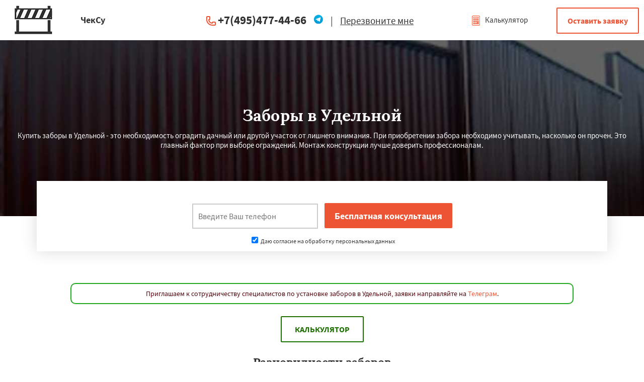

--- FILE ---
content_type: text/html; charset=UTF-8
request_url: http://cheksu.ru/udelnaya/zabory
body_size: 10528
content:
<!DOCTYPE html>
<html class="desktop landscape">
   <head><link rel="shortcut icon" href="/favicon.ico" type="image/x-icon" />


                  	  	                          		 <meta name="viewport" content="width=device-width, initial-scale=1, maximum-scale=1">
    <meta charset="utf-8">
    <meta http-equiv="x-ua-compatible" content="ie=edge">
            <title>Установка заборов в Удельной дешево, цены бетонные и металлические заборы снижены  | ЧекСу</title>
      		
      <meta name="description" content="Изготовление и установка всех типов заборов со скидкой до 20% в Удельной из бетона, дерева, камня, профнастила, металла под ключ - Узнать цены и заказать в ЧекСу." />
	  	<link rel="stylesheet" href="/css/style.css">
	
	<script src="http://ajax.googleapis.com/ajax/libs/jquery/1.11.0/jquery.min.js"></script>
    
	<link type="text/css" href="/css/index.css" rel="stylesheet" media="screen" />
	
<script type="text/javascript" src="/js/jquery.min.js"></script>
<script type="text/javascript" src="/js/script.js"></script>
<script type="text/javascript" src="/js/blk.js"></script>
<script type="text/javascript" src="/js/main.js"></script>
	
	<script src="http://ajax.googleapis.com/ajax/libs/jquery/1.11.0/jquery.min.js"></script>
    
	
   </head>
   <body>
<div class="top">

    <div id="openModal3" class="modal">
      <div class="modal-dialog" style="    max-width: 700px;
    width: 95%;">
        <div class="modal-content">
		<div class="modal-header" style="display:flex;padding:10px;font-size: 25px;">
 
            <div style="width:67%;"><center><span class="modal-title" style="text-align:center;">Работаем по регионам</span></center></div>
            <div style="width:33%;"><a href="#close" title="Close" class="close">×</a></div>
          </div>
 <div class="kiopikon">
   	                              <div class="wrap pb60 mobipd">

         <div class="kiopda">
         <a href="/fosforitnyj/zabory">
<span style="color:#000;">Фосфоритный</span></a>&nbsp;&nbsp;&nbsp;
<a href="/fryanovo/zabory">
<span style="color:#000;">Фряново</span></a>&nbsp;&nbsp;&nbsp;
<a href="/horlovo/zabory">
<span style="color:#000;">Хорлово</span></a>&nbsp;&nbsp;&nbsp;
<a href="/cherkizovo/zabory">
<span style="color:#000;">Черкизово</span></a>&nbsp;&nbsp;&nbsp;
<a href="/cherusti/zabory">
<span style="color:#000;">Черусти</span></a>&nbsp;&nbsp;&nbsp;
<a href="/shahovskaya/zabory">
<span style="color:#000;">Шаховская</span></a>&nbsp;&nbsp;&nbsp;
         </div>
      </div>
      	  </div>
        </div>
      </div>
    </div>
	<div class="wrap">
		<div class="block logo">
			<a href="#openModal3"><img src="/img/logo-5.png" alt="cheksu.ru в Удельной" title="cheksu.ru в Удельной"></a>
		</div>
		<div class="block search" style="background:none;">
			<span>ЧекСу</span>
			<a href="#" style="float:left;"><img src="/img/tg.png" width="25px" class="viber2" style="margin-right:5px;"  /></a>
		</div>
		<div class="block recallme">
			<b><a href="tel:+7(495)477-44-66">+7(495)477-44-66</a><a href="#" style="margin-left:14px;"><img src="/img/tg.png" width="20px" class="viber"  /></a> </b>

			<nobr><span>|</span> <a href="#openModal3">Перезвоните мне</a></nobr>
		</div>
		<div class="block langswitch">
			<a class="polog" href="#openModal3"><img src="/img/logo-5.png" alt="cheksu.ru в Удельной" title="cheksu.ru в Удельной"></a>
			<a href="#openModal" id="llloo"><img src="/design/kalk.png"> Калькулятор</a>
			<a href="#openModal" id="llloo2"><img src="/design/kalk.png"></a>
		</div>
		<div class="block zakaz">
			<a href="#openModal" class="btn">Оставить заявку</a>
		</div>

	</div>
	<div class="popmenu" style="display: none;">
		<div class="wrap">
			<div class="wraplist">
				<div class="blk contactdata">
					<div class="p50">
						<b><a href="tel:+7(495)477-44-66">+7(495)477-44-66</a></b>
					</div>
		
						
					<div class="clear"></div>
				</div>

				<div class="clear"></div>
			</div>
		</div>
	</div>
</div>
	        
      <!-- Блочка -->
<div id="polufon"></div>
      <div class="formbg" style="background: rgba(0, 0, 0, 0) url(/img/zabory/fon.jpg) no-repeat scroll center center;">
         <div class="wrap center">
            <h1>Заборы в Удельной</h1>
           	  Купить заборы в Удельной - это необходимость оградить дачный или другой участок от лишнего внимания. При приобретении забора необходимо учитывать, насколько он прочен. Это главный фактор при выборе ограждений. Монтаж конструкции лучше доверить профессионалам.            </div>
         </div>
      <div class="feats">
         <div class="wrap wrapform">
            <div class="form">
               <center><input class="phone" name="phone" id="fastFeedbackText_feedbackBlockFile2" placeholder="Введите Ваш телефон" required="" value="" style="color: red;height: 50px;border: 2px solid #ccc;width: 250px;" type="text">
                  <input class="button" value="Бесплатная консультация" name="submit_button" type="submit" id="submit_button" onclick="sendFastFeedback('_feedbackBlockFile2', '/thanks')"><br><div class="vvl"><label><input type="checkbox" checked> Даю согласие на обработку персональных данных</label></div>               </center>
               <script>
                  document.querySelector("#fastFeedbackText_feedbackBlockFile2").addEventListener("keyup", event => {
                    if (event.key !== "Enter") return;
                    sendFastFeedback('_feedbackBlockFile2', '/thanks');
                    event.preventDefault();
                  });
               </script>
               <div class="clear"></div>
            </div>
         </div>


      </div>

      <br>
 <p style="font-size:14px;color: #54030a;padding:10px;border: 2px solid #21a91f;text-align:center;border-radius:10px;max-width:1000px;margin:0 auto;">Приглашаем к сотрудничеству специалистов по установке заборов в Удельной, заявки направляйте на <a href="#">Телеграм</a>.</p>      <div class="wrap pb60 mobipd">
<center><a id="blink" href="#openModal">Калькулятор</a></center>
		 
		 <div style="clear:both;"></div>
		 		 <h2>Разновидности заборов</h2>

				 
		 <div style="clear:both;"></div>
		          <div class="kiopda">
         
            
         
            	
         
            	
	

	
	
		
                <div class="col-lg-4 col-md-4 col-sm-4 col-xs-12">
                    <div class="info-box info-box-with-icon border-card">
                        <div class="info-box-icon-container">
                            <div class="info-box-icon">
<img src="/img/temp/udelnaya-betonnye-zabory.jpg" alt="Бетонные заборы" title="Бетонные заборы" />
                            </div>
                        </div>
                        <div class="info-box-content info-box-content-cta">
                            <h3>Бетонные заборы</h3>
                            <p class="margin-0 hyphens-text">
                                Современные технологии и дизайнерские разработки в Удельной позволяют бетонному забору не только выполнять защитную функцию, но и являться декоративным элементом участка. Он востребован во многих сферах.
                            </p>
                        </div>
                        <div class="info-box-ref">
                            <a href="#openModal" class="btn-white-light">Заказать</a>
                        </div>
                    </div>
                </div>                <div class="col-lg-4 col-md-4 col-sm-4 col-xs-12">
                    <div class="info-box info-box-with-icon border-card">
                        <div class="info-box-icon-container">
                            <div class="info-box-icon">
<img src="/img/temp/udelnaya-zabory-iz-metalloprofilya.jpg" alt="Заборы из металлопрофиля" title="Заборы из металлопрофиля" />
                            </div>
                        </div>
                        <div class="info-box-content info-box-content-cta">
                            <h3>Заборы из металлопрофиля</h3>
                            <p class="margin-0 hyphens-text">
                                На замену в Удельной оградам из кирпича, металла и профлиста приходит еврозабор. Такие заборы стали популярными, потому что они имеют эстетичный вид, к тому же еврозаборы экономичные. Это заборы из железобетона с декоративным оформлением.
                            </p>
                        </div>
                        <div class="info-box-ref">
                            <a href="#openModal" class="btn-white-light">Заказать</a>
                        </div>
                    </div>
                </div>                <div class="col-lg-4 col-md-4 col-sm-4 col-xs-12">
                    <div class="info-box info-box-with-icon border-card">
                        <div class="info-box-icon-container">
                            <div class="info-box-icon">
<img src="/img/temp/udelnaya-zabory-zhalyuzi-metallicheskie.jpg" alt="Заборы жалюзи металлические" title="Заборы жалюзи металлические" />
                            </div>
                        </div>
                        <div class="info-box-content info-box-content-cta">
                            <h3>Заборы жалюзи металлические</h3>
                            <p class="margin-0 hyphens-text">
                                Даже без вмешательства человека заборы-жалюзи от cheksu.ru в Удельной сохраняют свой цвет и технические характеристики на протяжении многих лет. Такую особенность ограждению обеспечивает высокопрочный долговечный металл.
                            </p>
                        </div>
                        <div class="info-box-ref">
                            <a href="#openModal" class="btn-white-light">Заказать</a>
                        </div>
                    </div>
                </div>         </div>
		 <div style="clear:both;"></div>
		 
		          <div class="kiopda">
         
            
         
            	
         
            	
	

	
	
		
                <div class="col-lg-4 col-md-4 col-sm-4 col-xs-12">
                    <div class="info-box info-box-with-icon border-card">
                        <div class="info-box-icon-container">
                            <div class="info-box-icon">
<img src="/img/temp/udelnaya-derevyannye-zabory.jpg" alt="Деревянные заборы" title="Деревянные заборы" />
                            </div>
                        </div>
                        <div class="info-box-content info-box-content-cta">
                            <h3>Деревянные заборы</h3>
                            <p class="margin-0 hyphens-text">
                                Главные преимущества деревянного забора — эстетичность и экологичность. Древесина всегда была популярна в загородном строительстве. Из нее изготавливают различные объекты, конструкции, отличающиеся от других своей красотой.
                            </p>
                        </div>
                        <div class="info-box-ref">
                            <a href="#openModal" class="btn-white-light">Заказать</a>
                        </div>
                    </div>
                </div>                <div class="col-lg-4 col-md-4 col-sm-4 col-xs-12">
                    <div class="info-box info-box-with-icon border-card">
                        <div class="info-box-icon-container">
                            <div class="info-box-icon">
<img src="/img/temp/udelnaya-zabor-iz-setki-rabicy.jpg" alt="Забор из сетки рабицы" title="Забор из сетки рабицы" />
                            </div>
                        </div>
                        <div class="info-box-content info-box-content-cta">
                            <h3>Забор из сетки рабицы</h3>
                            <p class="margin-0 hyphens-text">
                                Монтаж забора из сетки рабицы – это выгодно и практично. Если вы когда-либо задумывались о том, чтобы красиво и безопасно обустроить свой загородный дом, то вам обязательно нужно заказать индивидуальное исполнение. 
                            </p>
                        </div>
                        <div class="info-box-ref">
                            <a href="#openModal" class="btn-white-light">Заказать</a>
                        </div>
                    </div>
                </div>                <div class="col-lg-4 col-md-4 col-sm-4 col-xs-12">
                    <div class="info-box info-box-with-icon border-card">
                        <div class="info-box-icon-container">
                            <div class="info-box-icon">
<img src="/img/temp/udelnaya-zabory-iz-kirpicha.jpg" alt="Заборы из кирпича" title="Заборы из кирпича" />
                            </div>
                        </div>
                        <div class="info-box-content info-box-content-cta">
                            <h3>Заборы из кирпича</h3>
                            <p class="margin-0 hyphens-text">
                                Камень отлично сочетается с другими материалами, он способен облагородить их. К примеру, забор из профлиста с кирпичными столбами выглядит куда интереснее простого ограждения из профнастила.
                            </p>
                        </div>
                        <div class="info-box-ref">
                            <a href="#openModal" class="btn-white-light">Заказать</a>
                        </div>
                    </div>
                </div>         </div>
		 <div style="clear:both;"></div>
		 
		 <h2>Железобетонные заборы</h2>
		 
     
				  
		          <div class="kiopda">


   


   	


   
	
		
                <div class="col-lg-4 col-md-4 col-sm-4 col-xs-12">
                    <div class="info-box info-box-with-icon border-card">
                        <div class="info-box-icon-container">
                            <div class="info-box-icon" style="top:6px;">
<img src="/img/zabory/skala-bez-shva.jpg" alt="СКАЛА БЕЗ ШВА" title="СКАЛА БЕЗ ШВА" style="object-fit: cover;height:auto;width:100%;border-radius:0px;border:none;" />
                            </div>
                        </div>
                        <div class="info-box-content info-box-content-cta" style="min-height:auto;">
                            <h3>СКАЛА БЕЗ ШВА</h3>
                        </div>
<art style="display:flex;margin:0 auto;width: 235px;"><p style="padding-top: 10px;"><s><span style="font-weight: bold;font-size: 21px;">468</span><span style="font-weight: bold;font-size: 14px;position: relative;text-decoration:underline;">00 р.шт</span></s></p><p style="text-transform: uppercase;font-size: 20px;font-weight: bold;left: 7px;top: 5px;display: inline-block;height: 30px;padding: 0px 5px 0px 5px;background: #ffa010; color: #ffffff;border-radius: 4px;text-shadow: 1px 1px 3px #000000;box-shadow: 1px 1px 1px #999999;position: relative;"><span style="font-size: 15px;position: relative;top:5px;">от</span><span style="color:#fff">390.00</span> <span style="font-size:13px;position: relative;text-decoration: underline;top:2px;"> р.шт </span><a href="#act-cena" style="color:#fff;text-decoration:none;" title="цена актаульна при заказе от 100 метров">*</a></p></art>
                        <div class="info-box-ref">
                            <a href="#openModal" class="btn-white-light">Заказать</a>
                        </div>
                    </div>
                </div>                <div class="col-lg-4 col-md-4 col-sm-4 col-xs-12">
                    <div class="info-box info-box-with-icon border-card">
                        <div class="info-box-icon-container">
                            <div class="info-box-icon" style="top:6px;">
<img src="/img/zabory/2131313.jpg" alt="КАМЕНЬ 6 РЯДОВ ГЛУХОЙ" title="КАМЕНЬ 6 РЯДОВ ГЛУХОЙ" style="object-fit: cover;height:auto;width:100%;border-radius:0px;border:none;" />
                            </div>
                        </div>
                        <div class="info-box-content info-box-content-cta" style="min-height:auto;">
                            <h3>КАМЕНЬ 6 РЯДОВ ГЛУХОЙ</h3>
                        </div>
<art style="display:flex;margin:0 auto;width: 235px;"><p style="padding-top: 10px;"><s><span style="font-weight: bold;font-size: 21px;">468</span><span style="font-weight: bold;font-size: 14px;position: relative;text-decoration:underline;">00 р.шт</span></s></p><p style="text-transform: uppercase;font-size: 20px;font-weight: bold;left: 7px;top: 5px;display: inline-block;height: 30px;padding: 0px 5px 0px 5px;background: #ffa010; color: #ffffff;border-radius: 4px;text-shadow: 1px 1px 3px #000000;box-shadow: 1px 1px 1px #999999;position: relative;"><span style="font-size: 15px;position: relative;top:5px;">от</span><span style="color:#fff">390.00</span> <span style="font-size:13px;position: relative;text-decoration: underline;top:2px;"> р.шт </span><a href="#act-cena" style="color:#fff;text-decoration:none;" title="цена актаульна при заказе от 100 метров">*</a></p></art>
                        <div class="info-box-ref">
                            <a href="#openModal" class="btn-white-light">Заказать</a>
                        </div>
                    </div>
                </div>                <div class="col-lg-4 col-md-4 col-sm-4 col-xs-12">
                    <div class="info-box info-box-with-icon border-card">
                        <div class="info-box-icon-container">
                            <div class="info-box-icon" style="top:6px;">
<img src="/img/zabory/skala.jpg" alt="СКАЛА" title="СКАЛА" style="object-fit: cover;height:auto;width:100%;border-radius:0px;border:none;" />
                            </div>
                        </div>
                        <div class="info-box-content info-box-content-cta" style="min-height:auto;">
                            <h3>СКАЛА</h3>
                        </div>
<art style="display:flex;margin:0 auto;width: 235px;"><p style="padding-top: 10px;"><s><span style="font-weight: bold;font-size: 21px;">468</span><span style="font-weight: bold;font-size: 14px;position: relative;text-decoration:underline;">00 р.шт</span></s></p><p style="text-transform: uppercase;font-size: 20px;font-weight: bold;left: 7px;top: 5px;display: inline-block;height: 30px;padding: 0px 5px 0px 5px;background: #ffa010; color: #ffffff;border-radius: 4px;text-shadow: 1px 1px 3px #000000;box-shadow: 1px 1px 1px #999999;position: relative;"><span style="font-size: 15px;position: relative;top:5px;">от</span><span style="color:#fff">390.00</span> <span style="font-size:13px;position: relative;text-decoration: underline;top:2px;"> р.шт </span><a href="#act-cena" style="color:#fff;text-decoration:none;" title="цена актаульна при заказе от 100 метров">*</a></p></art>
                        <div class="info-box-ref">
                            <a href="#openModal" class="btn-white-light">Заказать</a>
                        </div>
                    </div>
                </div>         </div>
		 <div style="clear:both;"></div>
		 
		 
		 		          <div class="kiopda">


   


   	


   
	
		
                <div class="col-lg-4 col-md-4 col-sm-4 col-xs-12">
                    <div class="info-box info-box-with-icon border-card">
                        <div class="info-box-icon-container">
                            <div class="info-box-icon" style="top:6px;">
<img src="/img/zabory/shtaketnik-gluhoj.jpg" alt="ШТАКЕТНИК ГЛУХОЙ" title="ШТАКЕТНИК ГЛУХОЙ" style="object-fit: cover;height:auto;width:100%;border-radius:0px;border:none;" />
                            </div>
                        </div>
                        <div class="info-box-content info-box-content-cta" style="min-height:auto;">
                            <h3>ШТАКЕТНИК ГЛУХОЙ</h3>
                        </div>
<art style="display:flex;margin:0 auto;width: 235px;"><p style="padding-top: 10px;"><s><span style="font-weight: bold;font-size: 21px;">468</span><span style="font-weight: bold;font-size: 14px;position: relative;text-decoration:underline;">00 р.шт</span></s></p><p style="text-transform: uppercase;font-size: 20px;font-weight: bold;left: 7px;top: 5px;display: inline-block;height: 30px;padding: 0px 5px 0px 5px;background: #ffa010; color: #ffffff;border-radius: 4px;text-shadow: 1px 1px 3px #000000;box-shadow: 1px 1px 1px #999999;position: relative;"><span style="font-size: 15px;position: relative;top:5px;">от</span><span style="color:#fff">390.00</span> <span style="font-size:13px;position: relative;text-decoration: underline;top:2px;"> р.шт </span><a href="#act-cena" style="color:#fff;text-decoration:none;" title="цена актаульна при заказе от 100 метров">*</a></p></art>
                        <div class="info-box-ref">
                            <a href="#openModal" class="btn-white-light">Заказать</a>
                        </div>
                    </div>
                </div>                <div class="col-lg-4 col-md-4 col-sm-4 col-xs-12">
                    <div class="info-box info-box-with-icon border-card">
                        <div class="info-box-icon-container">
                            <div class="info-box-icon" style="top:6px;">
<img src="/img/zabory/bulyzhnik-kolotyj.jpg" alt="БУЛЫЖНИК КОЛОТЫЙ" title="БУЛЫЖНИК КОЛОТЫЙ" style="object-fit: cover;height:auto;width:100%;border-radius:0px;border:none;" />
                            </div>
                        </div>
                        <div class="info-box-content info-box-content-cta" style="min-height:auto;">
                            <h3>БУЛЫЖНИК КОЛОТЫЙ</h3>
                        </div>
<art style="display:flex;margin:0 auto;width: 235px;"><p style="padding-top: 10px;"><s><span style="font-weight: bold;font-size: 21px;">468</span><span style="font-weight: bold;font-size: 14px;position: relative;text-decoration:underline;">00 р.шт</span></s></p><p style="text-transform: uppercase;font-size: 20px;font-weight: bold;left: 7px;top: 5px;display: inline-block;height: 30px;padding: 0px 5px 0px 5px;background: #ffa010; color: #ffffff;border-radius: 4px;text-shadow: 1px 1px 3px #000000;box-shadow: 1px 1px 1px #999999;position: relative;"><span style="font-size: 15px;position: relative;top:5px;">от</span><span style="color:#fff">390.00</span> <span style="font-size:13px;position: relative;text-decoration: underline;top:2px;"> р.шт </span><a href="#act-cena" style="color:#fff;text-decoration:none;" title="цена актаульна при заказе от 100 метров">*</a></p></art>
                        <div class="info-box-ref">
                            <a href="#openModal" class="btn-white-light">Заказать</a>
                        </div>
                    </div>
                </div>                <div class="col-lg-4 col-md-4 col-sm-4 col-xs-12">
                    <div class="info-box info-box-with-icon border-card">
                        <div class="info-box-icon-container">
                            <div class="info-box-icon" style="top:6px;">
<img src="/img/zabory/stolb.jpg" alt="СТОЛБ" title="СТОЛБ" style="object-fit: cover;height:auto;width:100%;border-radius:0px;border:none;" />
                            </div>
                        </div>
                        <div class="info-box-content info-box-content-cta" style="min-height:auto;">
                            <h3>СТОЛБ</h3>
                        </div>
<art style="display:flex;margin:0 auto;width: 235px;"><p style="padding-top: 10px;"><s><span style="font-weight: bold;font-size: 21px;">588</span><span style="font-weight: bold;font-size: 14px;position: relative;text-decoration:underline;">00 р.шт</span></s></p><p style="text-transform: uppercase;font-size: 20px;font-weight: bold;left: 7px;top: 5px;display: inline-block;height: 30px;padding: 0px 5px 0px 5px;background: #ffa010; color: #ffffff;border-radius: 4px;text-shadow: 1px 1px 3px #000000;box-shadow: 1px 1px 1px #999999;position: relative;"><span style="font-size: 15px;position: relative;top:5px;">от</span><span style="color:#fff">490.00</span> <span style="font-size:13px;position: relative;text-decoration: underline;top:2px;"> р.шт </span><a href="#act-cena" style="color:#fff;text-decoration:none;" title="цена актаульна при заказе от 100 метров">*</a></p></art>
                        <div class="info-box-ref">
                            <a href="#openModal" class="btn-white-light">Заказать</a>
                        </div>
                    </div>
                </div>         </div>
		 <div style="clear:both;"></div>
		 
		 		          <div class="kiopda">


   


   	


   
	
		
                <div class="col-lg-4 col-md-4 col-sm-4 col-xs-12">
                    <div class="info-box info-box-with-icon border-card">
                        <div class="info-box-icon-container">
                            <div class="info-box-icon" style="top:6px;">
<img src="/img/zabory/kamen-4-ryada-gluhoj.jpg" alt="КАМЕНЬ 4 РЯДА ГЛУХОЙ" title="КАМЕНЬ 4 РЯДА ГЛУХОЙ" style="object-fit: cover;height:auto;width:100%;border-radius:0px;border:none;" />
                            </div>
                        </div>
                        <div class="info-box-content info-box-content-cta" style="min-height:auto;">
                            <h3>КАМЕНЬ 4 РЯДА ГЛУХОЙ</h3>
                        </div>
<art style="display:flex;margin:0 auto;width: 235px;"><p style="padding-top: 10px;"><s><span style="font-weight: bold;font-size: 21px;">468</span><span style="font-weight: bold;font-size: 14px;position: relative;text-decoration:underline;">00 р.шт</span></s></p><p style="text-transform: uppercase;font-size: 20px;font-weight: bold;left: 7px;top: 5px;display: inline-block;height: 30px;padding: 0px 5px 0px 5px;background: #ffa010; color: #ffffff;border-radius: 4px;text-shadow: 1px 1px 3px #000000;box-shadow: 1px 1px 1px #999999;position: relative;"><span style="font-size: 15px;position: relative;top:5px;">от</span><span style="color:#fff">390.00</span> <span style="font-size:13px;position: relative;text-decoration: underline;top:2px;"> р.шт </span><a href="#act-cena" style="color:#fff;text-decoration:none;" title="цена актаульна при заказе от 100 метров">*</a></p></art>
                        <div class="info-box-ref">
                            <a href="#openModal" class="btn-white-light">Заказать</a>
                        </div>
                    </div>
                </div>                <div class="col-lg-4 col-md-4 col-sm-4 col-xs-12">
                    <div class="info-box info-box-with-icon border-card">
                        <div class="info-box-icon-container">
                            <div class="info-box-icon" style="top:6px;">
<img src="/img/zabory/skalistaya-gryada-gluhaya.jpg" alt="СКАЛИСТАЯ ГРЯДА ГЛУХАЯ" title="СКАЛИСТАЯ ГРЯДА ГЛУХАЯ" style="object-fit: cover;height:auto;width:100%;border-radius:0px;border:none;" />
                            </div>
                        </div>
                        <div class="info-box-content info-box-content-cta" style="min-height:auto;">
                            <h3>СКАЛИСТАЯ ГРЯДА ГЛУХАЯ</h3>
                        </div>
<art style="display:flex;margin:0 auto;width: 235px;"><p style="padding-top: 10px;"><s><span style="font-weight: bold;font-size: 21px;">468</span><span style="font-weight: bold;font-size: 14px;position: relative;text-decoration:underline;">00 р.шт</span></s></p><p style="text-transform: uppercase;font-size: 20px;font-weight: bold;left: 7px;top: 5px;display: inline-block;height: 30px;padding: 0px 5px 0px 5px;background: #ffa010; color: #ffffff;border-radius: 4px;text-shadow: 1px 1px 3px #000000;box-shadow: 1px 1px 1px #999999;position: relative;"><span style="font-size: 15px;position: relative;top:5px;">от</span><span style="color:#fff">390.00</span> <span style="font-size:13px;position: relative;text-decoration: underline;top:2px;"> р.шт </span><a href="#act-cena" style="color:#fff;text-decoration:none;" title="цена актаульна при заказе от 100 метров">*</a></p></art>
                        <div class="info-box-ref">
                            <a href="#openModal" class="btn-white-light">Заказать</a>
                        </div>
                    </div>
                </div>                <div class="col-lg-4 col-md-4 col-sm-4 col-xs-12">
                    <div class="info-box info-box-with-icon border-card">
                        <div class="info-box-icon-container">
                            <div class="info-box-icon" style="top:6px;">
<img src="/img/zabory/peschannik-melkij.jpg" alt="ПЕСЧАННИК МЕЛКИЙ" title="ПЕСЧАННИК МЕЛКИЙ" style="object-fit: cover;height:auto;width:100%;border-radius:0px;border:none;" />
                            </div>
                        </div>
                        <div class="info-box-content info-box-content-cta" style="min-height:auto;">
                            <h3>ПЕСЧАННИК МЕЛКИЙ</h3>
                        </div>
<art style="display:flex;margin:0 auto;width: 235px;"><p style="padding-top: 10px;"><s><span style="font-weight: bold;font-size: 21px;">468</span><span style="font-weight: bold;font-size: 14px;position: relative;text-decoration:underline;">00 р.шт</span></s></p><p style="text-transform: uppercase;font-size: 20px;font-weight: bold;left: 7px;top: 5px;display: inline-block;height: 30px;padding: 0px 5px 0px 5px;background: #ffa010; color: #ffffff;border-radius: 4px;text-shadow: 1px 1px 3px #000000;box-shadow: 1px 1px 1px #999999;position: relative;"><span style="font-size: 15px;position: relative;top:5px;">от</span><span style="color:#fff">390.00</span> <span style="font-size:13px;position: relative;text-decoration: underline;top:2px;"> р.шт </span><a href="#act-cena" style="color:#fff;text-decoration:none;" title="цена актаульна при заказе от 100 метров">*</a></p></art>
                        <div class="info-box-ref">
                            <a href="#openModal" class="btn-white-light">Заказать</a>
                        </div>
                    </div>
                </div>         </div>
		 
		 
		 <div style="clear:both;"></div>
		 <h2>Панель - верхняя</h2>
		 		          <div class="kiopda">


   


   	


   
	
		
                <div class="col-lg-4 col-md-4 col-sm-4 col-xs-12">
                    <div class="info-box info-box-with-icon border-card">
                        <div class="info-box-icon-container">
                            <div class="info-box-icon" style="top:6px;">
<img src="/img/zabory/kamen-4-ryada-seredina.jpg" alt="КАМЕНЬ 4 РЯДА СЕРЕДИНА" title="КАМЕНЬ 4 РЯДА СЕРЕДИНА" style="object-fit: cover;height:auto;width:100%;border-radius:0px;border:none;" />
                            </div>
                        </div>
                        <div class="info-box-content info-box-content-cta" style="min-height:auto;">
                            <h3>КАМЕНЬ 4 РЯДА СЕРЕДИНА</h3>
                        </div>
<art style="display:flex;margin:0 auto;width: 235px;"><p style="padding-top: 10px;"><s><span style="font-weight: bold;font-size: 21px;">468</span><span style="font-weight: bold;font-size: 14px;position: relative;text-decoration:underline;">00 р.шт</span></s></p><p style="text-transform: uppercase;font-size: 20px;font-weight: bold;left: 7px;top: 5px;display: inline-block;height: 30px;padding: 0px 5px 0px 5px;background: #ffa010; color: #ffffff;border-radius: 4px;text-shadow: 1px 1px 3px #000000;box-shadow: 1px 1px 1px #999999;position: relative;"><span style="font-size: 15px;position: relative;top:5px;">от</span><span style="color:#fff">390.00</span> <span style="font-size:13px;position: relative;text-decoration: underline;top:2px;"> р.шт </span><a href="#act-cena" style="color:#fff;text-decoration:none;" title="цена актаульна при заказе от 100 метров">*</a></p></art>
                        <div class="info-box-ref">
                            <a href="#openModal" class="btn-white-light">Заказать</a>
                        </div>
                    </div>
                </div>                <div class="col-lg-4 col-md-4 col-sm-4 col-xs-12">
                    <div class="info-box info-box-with-icon border-card">
                        <div class="info-box-icon-container">
                            <div class="info-box-icon" style="top:6px;">
<img src="/img/zabory/panel-verhnyaya-skala-bulyzhnik.jpg" alt="ПАНЕЛЬ ВЕРХНЯЯ «СКАЛА-БУЛЫЖНИК»" title="ПАНЕЛЬ ВЕРХНЯЯ «СКАЛА-БУЛЫЖНИК»" style="object-fit: cover;height:auto;width:100%;border-radius:0px;border:none;" />
                            </div>
                        </div>
                        <div class="info-box-content info-box-content-cta" style="min-height:auto;">
                            <h3>ПАНЕЛЬ ВЕРХНЯЯ «СКАЛА-БУЛЫЖНИК»</h3>
                        </div>
<art style="display:flex;margin:0 auto;width: 235px;"><p style="padding-top: 10px;"><s><span style="font-weight: bold;font-size: 21px;">468</span><span style="font-weight: bold;font-size: 14px;position: relative;text-decoration:underline;">00 р.шт</span></s></p><p style="text-transform: uppercase;font-size: 20px;font-weight: bold;left: 7px;top: 5px;display: inline-block;height: 30px;padding: 0px 5px 0px 5px;background: #ffa010; color: #ffffff;border-radius: 4px;text-shadow: 1px 1px 3px #000000;box-shadow: 1px 1px 1px #999999;position: relative;"><span style="font-size: 15px;position: relative;top:5px;">от</span><span style="color:#fff">390.00</span> <span style="font-size:13px;position: relative;text-decoration: underline;top:2px;"> р.шт </span><a href="#act-cena" style="color:#fff;text-decoration:none;" title="цена актаульна при заказе от 100 метров">*</a></p></art>
                        <div class="info-box-ref">
                            <a href="#openModal" class="btn-white-light">Заказать</a>
                        </div>
                    </div>
                </div>                <div class="col-lg-4 col-md-4 col-sm-4 col-xs-12">
                    <div class="info-box info-box-with-icon border-card">
                        <div class="info-box-icon-container">
                            <div class="info-box-icon" style="top:6px;">
<img src="/img/zabory/kamen-4-ryada-verh.jpg" alt="КАМЕНЬ 4 РЯДА ВЕРХ" title="КАМЕНЬ 4 РЯДА ВЕРХ" style="object-fit: cover;height:auto;width:100%;border-radius:0px;border:none;" />
                            </div>
                        </div>
                        <div class="info-box-content info-box-content-cta" style="min-height:auto;">
                            <h3>КАМЕНЬ 4 РЯДА ВЕРХ</h3>
                        </div>
<art style="display:flex;margin:0 auto;width: 235px;"><p style="padding-top: 10px;"><s><span style="font-weight: bold;font-size: 21px;">468</span><span style="font-weight: bold;font-size: 14px;position: relative;text-decoration:underline;">00 р.шт</span></s></p><p style="text-transform: uppercase;font-size: 20px;font-weight: bold;left: 7px;top: 5px;display: inline-block;height: 30px;padding: 0px 5px 0px 5px;background: #ffa010; color: #ffffff;border-radius: 4px;text-shadow: 1px 1px 3px #000000;box-shadow: 1px 1px 1px #999999;position: relative;"><span style="font-size: 15px;position: relative;top:5px;">от</span><span style="color:#fff">390.00</span> <span style="font-size:13px;position: relative;text-decoration: underline;top:2px;"> р.шт </span><a href="#act-cena" style="color:#fff;text-decoration:none;" title="цена актаульна при заказе от 100 метров">*</a></p></art>
                        <div class="info-box-ref">
                            <a href="#openModal" class="btn-white-light">Заказать</a>
                        </div>
                    </div>
                </div>         </div>
		 
		 <div style="clear:both;"></div>
		 
		 
		 		          <div class="kiopda">


   


   	


   
	
		
                <div class="col-lg-4 col-md-4 col-sm-4 col-xs-12">
                    <div class="info-box info-box-with-icon border-card">
                        <div class="info-box-icon-container">
                            <div class="info-box-icon" style="top:6px;">
<img src="/img/zabory/panel-verhnyaya-figurnaya-kirpichik.jpg" alt="ПАНЕЛЬ ВЕРХНЯЯ "ФИГУРНАЯ КИРПИЧИК"" title="ПАНЕЛЬ ВЕРХНЯЯ "ФИГУРНАЯ КИРПИЧИК"" style="object-fit: cover;height:auto;width:100%;border-radius:0px;border:none;" />
                            </div>
                        </div>
                        <div class="info-box-content info-box-content-cta" style="min-height:auto;">
                            <h3>ПАНЕЛЬ ВЕРХНЯЯ "ФИГУРНАЯ КИРПИЧИК"</h3>
                        </div>
<art style="display:flex;margin:0 auto;width: 235px;"><p style="padding-top: 10px;"><s><span style="font-weight: bold;font-size: 21px;">468</span><span style="font-weight: bold;font-size: 14px;position: relative;text-decoration:underline;">00 р.шт</span></s></p><p style="text-transform: uppercase;font-size: 20px;font-weight: bold;left: 7px;top: 5px;display: inline-block;height: 30px;padding: 0px 5px 0px 5px;background: #ffa010; color: #ffffff;border-radius: 4px;text-shadow: 1px 1px 3px #000000;box-shadow: 1px 1px 1px #999999;position: relative;"><span style="font-size: 15px;position: relative;top:5px;">от</span><span style="color:#fff">390.00</span> <span style="font-size:13px;position: relative;text-decoration: underline;top:2px;"> р.шт </span><a href="#act-cena" style="color:#fff;text-decoration:none;" title="цена актаульна при заказе от 100 метров">*</a></p></art>
                        <div class="info-box-ref">
                            <a href="#openModal" class="btn-white-light">Заказать</a>
                        </div>
                    </div>
                </div>                <div class="col-lg-4 col-md-4 col-sm-4 col-xs-12">
                    <div class="info-box info-box-with-icon border-card">
                        <div class="info-box-icon-container">
                            <div class="info-box-icon" style="top:6px;">
<img src="/img/zabory/panel-verhnyaya-universalnaya.jpg" alt="ПАНЕЛЬ ВЕРХНЯЯ «УНИВЕРСАЛЬНАЯ»" title="ПАНЕЛЬ ВЕРХНЯЯ «УНИВЕРСАЛЬНАЯ»" style="object-fit: cover;height:auto;width:100%;border-radius:0px;border:none;" />
                            </div>
                        </div>
                        <div class="info-box-content info-box-content-cta" style="min-height:auto;">
                            <h3>ПАНЕЛЬ ВЕРХНЯЯ «УНИВЕРСАЛЬНАЯ»</h3>
                        </div>
<art style="display:flex;margin:0 auto;width: 235px;"><p style="padding-top: 10px;"><s><span style="font-weight: bold;font-size: 21px;">468</span><span style="font-weight: bold;font-size: 14px;position: relative;text-decoration:underline;">00 р.шт</span></s></p><p style="text-transform: uppercase;font-size: 20px;font-weight: bold;left: 7px;top: 5px;display: inline-block;height: 30px;padding: 0px 5px 0px 5px;background: #ffa010; color: #ffffff;border-radius: 4px;text-shadow: 1px 1px 3px #000000;box-shadow: 1px 1px 1px #999999;position: relative;"><span style="font-size: 15px;position: relative;top:5px;">от</span><span style="color:#fff">390.00</span> <span style="font-size:13px;position: relative;text-decoration: underline;top:2px;"> р.шт </span><a href="#act-cena" style="color:#fff;text-decoration:none;" title="цена актаульна при заказе от 100 метров">*</a></p></art>
                        <div class="info-box-ref">
                            <a href="#openModal" class="btn-white-light">Заказать</a>
                        </div>
                    </div>
                </div>                <div class="col-lg-4 col-md-4 col-sm-4 col-xs-12">
                    <div class="info-box info-box-with-icon border-card">
                        <div class="info-box-icon-container">
                            <div class="info-box-icon" style="top:6px;">
<img src="/img/zabory/panel-verhnyaya-skala.jpg" alt="ПАНЕЛЬ ВЕРХНЯЯ «СКАЛА»" title="ПАНЕЛЬ ВЕРХНЯЯ «СКАЛА»" style="object-fit: cover;height:auto;width:100%;border-radius:0px;border:none;" />
                            </div>
                        </div>
                        <div class="info-box-content info-box-content-cta" style="min-height:auto;">
                            <h3>ПАНЕЛЬ ВЕРХНЯЯ «СКАЛА»</h3>
                        </div>
<art style="display:flex;margin:0 auto;width: 235px;"><p style="padding-top: 10px;"><s><span style="font-weight: bold;font-size: 21px;">468</span><span style="font-weight: bold;font-size: 14px;position: relative;text-decoration:underline;">00 р.шт</span></s></p><p style="text-transform: uppercase;font-size: 20px;font-weight: bold;left: 7px;top: 5px;display: inline-block;height: 30px;padding: 0px 5px 0px 5px;background: #ffa010; color: #ffffff;border-radius: 4px;text-shadow: 1px 1px 3px #000000;box-shadow: 1px 1px 1px #999999;position: relative;"><span style="font-size: 15px;position: relative;top:5px;">от</span><span style="color:#fff">390.00</span> <span style="font-size:13px;position: relative;text-decoration: underline;top:2px;"> р.шт </span><a href="#act-cena" style="color:#fff;text-decoration:none;" title="цена актаульна при заказе от 100 метров">*</a></p></art>
                        <div class="info-box-ref">
                            <a href="#openModal" class="btn-white-light">Заказать</a>
                        </div>
                    </div>
                </div>         </div>
		 
		 <div style="clear:both;"></div>
		 
		 
		 		          <div class="kiopda">


   


   	


   
	
		
                <div class="col-lg-4 col-md-4 col-sm-4 col-xs-12">
                    <div class="info-box info-box-with-icon border-card">
                        <div class="info-box-icon-container">
                            <div class="info-box-icon" style="top:6px;">
<img src="/img/zabory/panel-srednyaya-skala-ulybka.jpg" alt="ПАНЕЛЬ СРЕДНЯЯ «СКАЛА-УЛЫБКА»" title="ПАНЕЛЬ СРЕДНЯЯ «СКАЛА-УЛЫБКА»" style="object-fit: cover;height:auto;width:100%;border-radius:0px;border:none;" />
                            </div>
                        </div>
                        <div class="info-box-content info-box-content-cta" style="min-height:auto;">
                            <h3>ПАНЕЛЬ СРЕДНЯЯ «СКАЛА-УЛЫБКА»</h3>
                        </div>
<art style="display:flex;margin:0 auto;width: 235px;"><p style="padding-top: 10px;"><s><span style="font-weight: bold;font-size: 21px;">468</span><span style="font-weight: bold;font-size: 14px;position: relative;text-decoration:underline;">00 р.шт</span></s></p><p style="text-transform: uppercase;font-size: 20px;font-weight: bold;left: 7px;top: 5px;display: inline-block;height: 30px;padding: 0px 5px 0px 5px;background: #ffa010; color: #ffffff;border-radius: 4px;text-shadow: 1px 1px 3px #000000;box-shadow: 1px 1px 1px #999999;position: relative;"><span style="font-size: 15px;position: relative;top:5px;">от</span><span style="color:#fff">390.00</span> <span style="font-size:13px;position: relative;text-decoration: underline;top:2px;"> р.шт </span><a href="#act-cena" style="color:#fff;text-decoration:none;" title="цена актаульна при заказе от 100 метров">*</a></p></art>
                        <div class="info-box-ref">
                            <a href="#openModal" class="btn-white-light">Заказать</a>
                        </div>
                    </div>
                </div>                <div class="col-lg-4 col-md-4 col-sm-4 col-xs-12">
                    <div class="info-box info-box-with-icon border-card">
                        <div class="info-box-icon-container">
                            <div class="info-box-icon" style="top:6px;">
<img src="/img/zabory/panel-srednyaya-skala.jpg" alt="ПАНЕЛЬ СРЕДНЯЯ «СКАЛА»" title="ПАНЕЛЬ СРЕДНЯЯ «СКАЛА»" style="object-fit: cover;height:auto;width:100%;border-radius:0px;border:none;" />
                            </div>
                        </div>
                        <div class="info-box-content info-box-content-cta" style="min-height:auto;">
                            <h3>ПАНЕЛЬ СРЕДНЯЯ «СКАЛА»</h3>
                        </div>
<art style="display:flex;margin:0 auto;width: 235px;"><p style="padding-top: 10px;"><s><span style="font-weight: bold;font-size: 21px;">468</span><span style="font-weight: bold;font-size: 14px;position: relative;text-decoration:underline;">00 р.шт</span></s></p><p style="text-transform: uppercase;font-size: 20px;font-weight: bold;left: 7px;top: 5px;display: inline-block;height: 30px;padding: 0px 5px 0px 5px;background: #ffa010; color: #ffffff;border-radius: 4px;text-shadow: 1px 1px 3px #000000;box-shadow: 1px 1px 1px #999999;position: relative;"><span style="font-size: 15px;position: relative;top:5px;">от</span><span style="color:#fff">390.00</span> <span style="font-size:13px;position: relative;text-decoration: underline;top:2px;"> р.шт </span><a href="#act-cena" style="color:#fff;text-decoration:none;" title="цена актаульна при заказе от 100 метров">*</a></p></art>
                        <div class="info-box-ref">
                            <a href="#openModal" class="btn-white-light">Заказать</a>
                        </div>
                    </div>
                </div>                <div class="col-lg-4 col-md-4 col-sm-4 col-xs-12">
                    <div class="info-box info-box-with-icon border-card">
                        <div class="info-box-icon-container">
                            <div class="info-box-icon" style="top:6px;">
<img src="/img/zabory/verhnyaya-sekciya.jpg" alt="ВЕРХНЯЯ СЕКЦИЯ" title="ВЕРХНЯЯ СЕКЦИЯ" style="object-fit: cover;height:auto;width:100%;border-radius:0px;border:none;" />
                            </div>
                        </div>
                        <div class="info-box-content info-box-content-cta" style="min-height:auto;">
                            <h3>ВЕРХНЯЯ СЕКЦИЯ</h3>
                        </div>
<art style="display:flex;margin:0 auto;width: 235px;"><p style="padding-top: 10px;"><s><span style="font-weight: bold;font-size: 21px;">468</span><span style="font-weight: bold;font-size: 14px;position: relative;text-decoration:underline;">00 р.шт</span></s></p><p style="text-transform: uppercase;font-size: 20px;font-weight: bold;left: 7px;top: 5px;display: inline-block;height: 30px;padding: 0px 5px 0px 5px;background: #ffa010; color: #ffffff;border-radius: 4px;text-shadow: 1px 1px 3px #000000;box-shadow: 1px 1px 1px #999999;position: relative;"><span style="font-size: 15px;position: relative;top:5px;">от</span><span style="color:#fff">390.00</span> <span style="font-size:13px;position: relative;text-decoration: underline;top:2px;"> р.шт </span><a href="#act-cena" style="color:#fff;text-decoration:none;" title="цена актаульна при заказе от 100 метров">*</a></p></art>
                        <div class="info-box-ref">
                            <a href="#openModal" class="btn-white-light">Заказать</a>
                        </div>
                    </div>
                </div>         </div>
		 
		 
		 <div style="clear:both;"></div>
		 
		 		          <div class="kiopda">


   


   	


   
	
		
                <div class="col-lg-4 col-md-4 col-sm-4 col-xs-12">
                    <div class="info-box info-box-with-icon border-card">
                        <div class="info-box-icon-container">
                            <div class="info-box-icon" style="top:6px;">
<img src="/img/zabory/panel-verhnyaya-bulyzhnik.jpg" alt="ПАНЕЛЬ ВЕРХНЯЯ «БУЛЫЖНИК»" title="ПАНЕЛЬ ВЕРХНЯЯ «БУЛЫЖНИК»" style="object-fit: cover;height:auto;width:100%;border-radius:0px;border:none;" />
                            </div>
                        </div>
                        <div class="info-box-content info-box-content-cta" style="min-height:auto;">
                            <h3>ПАНЕЛЬ ВЕРХНЯЯ «БУЛЫЖНИК»</h3>
                        </div>
<art style="display:flex;margin:0 auto;width: 235px;"><p style="padding-top: 10px;"><s><span style="font-weight: bold;font-size: 21px;">468</span><span style="font-weight: bold;font-size: 14px;position: relative;text-decoration:underline;">00 р.шт</span></s></p><p style="text-transform: uppercase;font-size: 20px;font-weight: bold;left: 7px;top: 5px;display: inline-block;height: 30px;padding: 0px 5px 0px 5px;background: #ffa010; color: #ffffff;border-radius: 4px;text-shadow: 1px 1px 3px #000000;box-shadow: 1px 1px 1px #999999;position: relative;"><span style="font-size: 15px;position: relative;top:5px;">от</span><span style="color:#fff">390.00</span> <span style="font-size:13px;position: relative;text-decoration: underline;top:2px;"> р.шт </span><a href="#act-cena" style="color:#fff;text-decoration:none;" title="цена актаульна при заказе от 100 метров">*</a></p></art>
                        <div class="info-box-ref">
                            <a href="#openModal" class="btn-white-light">Заказать</a>
                        </div>
                    </div>
                </div>                <div class="col-lg-4 col-md-4 col-sm-4 col-xs-12">
                    <div class="info-box info-box-with-icon border-card">
                        <div class="info-box-icon-container">
                            <div class="info-box-icon" style="top:6px;">
<img src="/img/zabory/verhnyaya-sekciya-bulyzhnik-kolotyj.jpg" alt="ВЕРХНЯЯ СЕКЦИЯ БУЛЫЖНИК КОЛОТЫЙ" title="ВЕРХНЯЯ СЕКЦИЯ БУЛЫЖНИК КОЛОТЫЙ" style="object-fit: cover;height:auto;width:100%;border-radius:0px;border:none;" />
                            </div>
                        </div>
                        <div class="info-box-content info-box-content-cta" style="min-height:auto;">
                            <h3>ВЕРХНЯЯ СЕКЦИЯ БУЛЫЖНИК КОЛОТЫЙ</h3>
                        </div>
<art style="display:flex;margin:0 auto;width: 235px;"><p style="padding-top: 10px;"><s><span style="font-weight: bold;font-size: 21px;">468</span><span style="font-weight: bold;font-size: 14px;position: relative;text-decoration:underline;">00 р.шт</span></s></p><p style="text-transform: uppercase;font-size: 20px;font-weight: bold;left: 7px;top: 5px;display: inline-block;height: 30px;padding: 0px 5px 0px 5px;background: #ffa010; color: #ffffff;border-radius: 4px;text-shadow: 1px 1px 3px #000000;box-shadow: 1px 1px 1px #999999;position: relative;"><span style="font-size: 15px;position: relative;top:5px;">от</span><span style="color:#fff">390.00</span> <span style="font-size:13px;position: relative;text-decoration: underline;top:2px;"> р.шт </span><a href="#act-cena" style="color:#fff;text-decoration:none;" title="цена актаульна при заказе от 100 метров">*</a></p></art>
                        <div class="info-box-ref">
                            <a href="#openModal" class="btn-white-light">Заказать</a>
                        </div>
                    </div>
                </div>                <div class="col-lg-4 col-md-4 col-sm-4 col-xs-12">
                    <div class="info-box info-box-with-icon border-card">
                        <div class="info-box-icon-container">
                            <div class="info-box-icon" style="top:6px;">
<img src="/img/zabory/shtaketnik-verh.jpg" alt="ШТАКЕТНИК ВЕРХ" title="ШТАКЕТНИК ВЕРХ" style="object-fit: cover;height:auto;width:100%;border-radius:0px;border:none;" />
                            </div>
                        </div>
                        <div class="info-box-content info-box-content-cta" style="min-height:auto;">
                            <h3>ШТАКЕТНИК ВЕРХ</h3>
                        </div>
<art style="display:flex;margin:0 auto;width: 235px;"><p style="padding-top: 10px;"><s><span style="font-weight: bold;font-size: 21px;">468</span><span style="font-weight: bold;font-size: 14px;position: relative;text-decoration:underline;">00 р.шт</span></s></p><p style="text-transform: uppercase;font-size: 20px;font-weight: bold;left: 7px;top: 5px;display: inline-block;height: 30px;padding: 0px 5px 0px 5px;background: #ffa010; color: #ffffff;border-radius: 4px;text-shadow: 1px 1px 3px #000000;box-shadow: 1px 1px 1px #999999;position: relative;"><span style="font-size: 15px;position: relative;top:5px;">от</span><span style="color:#fff">390.00</span> <span style="font-size:13px;position: relative;text-decoration: underline;top:2px;"> р.шт </span><a href="#act-cena" style="color:#fff;text-decoration:none;" title="цена актаульна при заказе от 100 метров">*</a></p></art>
                        <div class="info-box-ref">
                            <a href="#openModal" class="btn-white-light">Заказать</a>
                        </div>
                    </div>
                </div>         </div>
		 
		 
		 <div style="clear:both;"></div>
		 <h2>Еврозаборы</h2>
		     <p>Еврозабор – это модульное железобетонное ограждение, монтаж которого производится без применения спецтехники. Еврозабор – это сборная конструкция из плит и столбов. Часто устанавливается как ограждение на дачном участке.</p>
		          <div class="kiopda222">
         
            
         
            	

	

	
		
                <div class="col-lg-4 col-md-4 col-sm-4 col-xs-12">
                    <div class="info-box info-box-with-icon border-card">
                        <div class="info-box-icon-container">
                            <div class="info-box-icon">
<img src="/img/temp/udelnaya-kovannye-zabory.jpg" alt="Кованные заборы" title="Кованные заборы" />
                            </div>
                        </div>
                        <div class="info-box-content info-box-content-cta">
                            <h3>Кованные заборы</h3>
                            <p class="margin-0 hyphens-text">
                                Кованые заборы от нашей компании придают любому зданию оригинальный и эстетичный вид, защищают от внешних посягательств и подчёркивают статус владельца. Различают сваренные конструкции и кованые ограды.  
                            </p>
                        </div>
                        <div class="info-box-ref">
                            <a href="#openModal" class="btn-white-light">Заказать</a>
                        </div>
                    </div>
                </div>                <div class="col-lg-4 col-md-4 col-sm-4 col-xs-12">
                    <div class="info-box info-box-with-icon border-card">
                        <div class="info-box-icon-container">
                            <div class="info-box-icon">
<img src="/img/temp/udelnaya-profnastil-s8.jpg" alt="Профнастил С8" title="Профнастил С8" />
                            </div>
                        </div>
                        <div class="info-box-content info-box-content-cta">
                            <h3>Профнастил С8</h3>
                            <p class="margin-0 hyphens-text">
                                На стоимость забора из профнастила влияют его тип, длина и высота, количество калиток и ворот. Размеры забора могут отличаться: они зависят от ландшафта, геометрии ограждения, расположения ворот, калиток и прочих условий.
                            </p>
                        </div>
                        <div class="info-box-ref">
                            <a href="#openModal" class="btn-white-light">Заказать</a>
                        </div>
                    </div>
                </div>         </div>


		 
		 <div style="clear:both;"></div>
<h2>Другие изделия</h2>
		  <div class="kiopda">
		  
		  	  
	           
      
                <div class="col-lg-4 col-md-4 col-sm-4 col-xs-12">
                    <div class="info-box info-box-with-icon border-card">
                        <div class="info-box-icon-container">
                            <div class="info-box-icon">
<img src="/img/osteklenie-kottedzhey/icon-2.jpg" alt="Остекление коттеджей" title="Остекление коттеджей" />
                            </div>
                        </div>
                        <div class="info-box-content info-box-content-cta">
                            <h3>Остекление коттеджей</h3>
                            <p class="margin-0 hyphens-text">
                                Мы реализуем свои профессионально осуществляем <a href='http://cheksu.ru/udelnaya/osteklenie-kottedzhey' title='остекление загородных домов' target='_blank'>недорогое остекление коттеджа в Удельной</a>  — установка: крыш, фасадов, окон, перегородок, дверей из алюминия, потолков, веранд, ограждений, а также ремонт и сервис теплых светопрозрачных фасадов.                            </p>
                        </div>
                        <div class="info-box-ref">
                            <a href="#openModal" class="btn-white-light">Заказать</a>
                        </div>
                    </div>
                </div>	        
	  	  	  
	     
      

                <div class="col-lg-4 col-md-4 col-sm-4 col-xs-12">
                    <div class="info-box info-box-with-icon border-card">
                        <div class="info-box-icon-container">
                            <div class="info-box-icon">
<img src="/img/vorota/sekcionnye-vorota.jpg" alt="Ворота" title="Ворота" />
                            </div>
                        </div>
                        <div class="info-box-content info-box-content-cta">
                            <h3>Ворота</h3>
                            <p class="margin-0 hyphens-text">
                                Выбор на <a href='http://cheksu.ru/udelnaya/vorota' title='подъемные ворота' target='_blank'>металлические ворота в Удельной</a> в настоящее время огромен, как для загородного дома, так и для гаражей. Наиболее популярные ворота, в пользу которых делается выбор особенно часто - автоматические.                            </p>
                        </div>
                        <div class="info-box-ref">
                            <a href="#openModal" class="btn-white-light">Заказать</a>
                        </div>
                    </div>
                </div>
	  
      
	  	  	  
	     
      

                <div class="col-lg-4 col-md-4 col-sm-4 col-xs-12">
                    <div class="info-box info-box-with-icon border-card">
                        <div class="info-box-icon-container">
                            <div class="info-box-icon">
<img src="/img/alyuminievye-dveri/icon-2.jpg" alt="Алюминиевые двери" title="Алюминиевые двери" />
                            </div>
                        </div>
                        <div class="info-box-content info-box-content-cta">
                            <h3>Алюминиевые двери</h3>
                            <p class="margin-0 hyphens-text">
                                Теплые <a href='http://cheksu.ru/udelnaya/alyuminievye-dveri' title='алюминиевые дверные системы' target='_blank'>дешевые алюминиевые двери в Удельной</a> изготавливаются  из профилей с теплоизоляционной вставкой из полиамида. В качестве заполнения служат стеклопакеты и сэндвич-панели.                            </p>
                        </div>
                        <div class="info-box-ref">
                            <a href="#openModal" class="btn-white-light">Заказать</a>
                        </div>
                    </div>
                </div>
		  
		  </div>


<div style="clear:both;"></div>
<h2>Цены на заборы в Удельной</h2>
         <div class="tablestart">
            <table class="ftable" cellspacing="0" cellpadding="0" border="1" align="center">
               <tbody>
                  <tr class="ftable-tr">
                     <td class="ftable-td">Название</td>
                     <td class="ftable-td">Цена</td>
                  </tr>
   
				  

                  <tr itemscope="" itemtype="http://schema.org/Product">
                     <td class="table-price"><span itemprop="name">Монолитно-кирпичный забор</span></td>
                     <td class="table-price2"> 
                        от 
                        <span itemprop="offers" itemscope="" itemtype="http://schema.org/Offer">
                           <meta itemprop="priceCurrency" content="BYN"><link itemprop="availability" href="https://schema.org/InStock" /><meta itemprop="priceValidUntil" content="2026.02.26">
                           <span itemprop="price">7303</span> 
                        </span>
                       р. за п.м.
                     </td>
                  </tr>                  <tr itemscope="" itemtype="http://schema.org/Product">
                     <td class="table-price"><span itemprop="name">Забор Сетка-рабица</span></td>
                     <td class="table-price2">
                        от 
                        <span itemprop="offers" itemscope="" itemtype="http://schema.org/Offer">
                           <meta itemprop="priceCurrency" content="BYN"><link itemprop="availability" href="https://schema.org/InStock" /><meta itemprop="priceValidUntil" content="2026.02.26">
                           <span itemprop="price">400</span> 
                        </span>
                         р. за п.м. 
                     </td>
                  </tr>            <tr itemscope="" itemtype="http://schema.org/Product">
                     <td class="table-price"><span itemprop="name">Заборы из профнастила</span></td>
                     <td class="table-price2">
                        от 
                        <span itemprop="offers" itemscope="" itemtype="http://schema.org/Offer">
<meta itemprop="priceCurrency" content="BYN"><link itemprop="availability" href="https://schema.org/InStock" /><meta itemprop="priceValidUntil" content="2026.02.26">
						   
                           <span itemprop="price">1343</span> 
                        </span>
                          р. за п.м. 
                     </td>
                  </tr>                  <tr itemscope="" itemtype="http://schema.org/Product">
                     <td class="table-price"><span itemprop="name">Евроштакетник</span></td>
                     <td class="table-price2">
                        от 
                        <span itemprop="offers" itemscope="" itemtype="http://schema.org/Offer">
   <meta itemprop="priceCurrency" content="BYN"><link itemprop="availability" href="https://schema.org/InStock" /><meta itemprop="priceValidUntil" content="2026.02.26">
                           <span itemprop="price">1501</span> 
                        </span>
                        р. за п.м. 
                     </td>
                  </tr>                  <tr itemscope="" itemtype="http://schema.org/Product">
                     <td class="table-price"><span itemprop="name">Заборы 3D</span></td>
                     <td class="table-price2">
                        от  
                        <span itemprop="offers" itemscope="" itemtype="http://schema.org/Offer">
                           <meta itemprop="priceCurrency" content="BYN"><link itemprop="availability" href="https://schema.org/InStock" /><meta itemprop="priceValidUntil" content="2026.02.26">
                           <span itemprop="price">1303</span> 
                        </span>
                       р. за п.м. 
                     </td>
                  </tr>                  <tr itemscope="" itemtype="http://schema.org/Product">
                     <td class="table-price"><span itemprop="name">Деревяный забор</span></td>
                     <td class="table-price2">
                        от 
                        <span itemprop="offers" itemscope="" itemtype="http://schema.org/Offer">
                           <meta itemprop="priceCurrency" content="BYN"><link itemprop="availability" href="https://schema.org/InStock" /><meta itemprop="priceValidUntil" content="2026.02.26">
                           <span itemprop="price">3506</span> 
                        </span>
                        р. за п.м. 
                     </td>
                  </tr>


               </tbody>
            </table>
         </div>

<div style="clear:both;"></div>
<center><a id="blink" href="#openModal">Калькулятор</a></center>
<h2>Скидки</h2>

         <div class="kiopda">
  


   

   	
	


   
		
            <div class="kiopda1">
               <h3>Для многодетных</h3>
               <center><img src="/img/per/skidka-mnogodetnym.jpg" alt="Скидки многодетным детям" title="Скидки многодетным детям" width="75%"></center>
     
            </div>            <div class="kiopda1">
               <h3>Пенсионерам</h3>
               <center><img src="/img/per/skidka-pensioneram.jpg" alt="Скидка пенсионерам" title="Скидка пенсионерам" width="75%"></center>
             
            </div>            <div class="kiopda1">
               <h3>Постоянным заказчикам</h3>
               <center><img src="/img/per/skidki-postoyannym-zakazchikam.jpg" alt="Постоянным заказчикам" title="Скидка постоянным заказчикам" width="75%"></center>
   
            </div>            <div class="kiopda1">
               <h3>Новоселам</h3>
               <center><img src="/img/per/skidka-novoselam.jpg" alt="Новоселы" title="Новоселы" width="75%"></center>
            </div>         </div>
		 
		 
		 <div style="clear:both;"></div>
<center><a id="blink" href="#openModal">Калькулятор</a></center>
<h2>Оплата</h2>
		       <div class="wrap pb60 mobipd">
         <p class="mnjka">Вы можете оплатить забор в Удельной любым удобным для Вас методом:</p>
      </div>
      <div class="kiopikon">
      <div class="kiopda">
  


   

      
		
         <div class="kiopda1">
            <div class="kiopagalka">✔</div>
            <p>Оплата наличными</p>
         </div>         <div class="kiopda1">
            <div class="kiopagalka">✔</div>
            <p>Банковская карта</p>
         </div>         <div class="kiopda1">
            <div class="kiopagalka">✔</div>
            <p>Оплата онлайн</p>
         </div>         <div class="kiopda1">
            <div class="kiopagalka">✔</div>
            <p>Безналичный расчёт</p>
         </div>      </div>
      </div>
      </div>

	  			                  <br>
	  
	  
      <div class="grayline pb40 pt40">
         <div class="wrap">
            <div class="h1 center pb40" style="color:#000">9 из 10 клиентов рекомендуют ЧекСу</div>
            <div class="rel">
               <div class="otzlist" id="mkop">
                  <div class="block">
                     <div class="txt">
                        <img src="/design/noava.svg" class="photo">
                        <div class="otzhtml">
Все наши пожелания по установке забора на участке в Удельной были учтены. Недорого. Спасибо.


                        </div>
                        <div class="name">
                           <b>— В. Алекссевна, 01.01.2026</b>
		 <br>
		 <span style="font-weight:normal;" class="otzhtml">Россия, Удельная, Советская, 20</span>
                        </div>
                     </div>
                  </div>
               </div>
            </div>
         </div>
      </div>
	  

	  
	  <div style="clear:both;"></div>
	  

	  
	
      <center><a href="/">Главная</a>
    ->
			<a href="/zabory">Заборы</a>
	    ->
			<a href="/moskovskaya-oblast/zabory">Заборы в Московской области</a>
	    ->
    Заборы в Удельной</center>
	  <div class="formback pt60 pb60" style="background: rgba(0, 0, 0, 0) url(/img//okna/fon.jpg) no-repeat scroll center center / cover;">
	     <div class="h1 pb20">Остались вопросы?</div>
               <div class="zbk">Закажи бесплатную консультацию в Удельной!</div>
			   
			   <div class="form_flex">
			   <div><input name="phone" class="text required" id="fastFeedbackText_feedbackBlockFile3" placeholder="Ваш номер телефона" title="Ваш номер телефона" type="text"></div>
			   <div><input value="Оставить заявку" class="button" name="submit_button" type="button" onclick="sendFastFeedback('_feedbackBlockFile3', '/thanks')"></div></div><br><center><label style="color:#fff;font-size:12px;"><input type="checkbox" checked> Даю согласие на обработку персональных данных</label></center>
<script>
document.querySelector("#fastFeedbackText_feedbackBlockFile3").addEventListener("keyup", event => {
if (event.key !== "Enter") return;
sendFastFeedback('_feedbackBlockFile3', '/thanks');
event.preventDefault();
});
</script>
      </div>
<div class="kiopikon">
   	                              <div class="wrap pb60 mobipd">
         <br>
         <h2>Услуги в следующих городах области:</h2>
         <div class="kiopda">
<a href="/fosforitnyj/zabory">
<span style="color:#000;">Фосфоритный</span></a>&nbsp;&nbsp;&nbsp;
<a href="/fryanovo/zabory">
<span style="color:#000;">Фряново</span></a>&nbsp;&nbsp;&nbsp;
<a href="/horlovo/zabory">
<span style="color:#000;">Хорлово</span></a>&nbsp;&nbsp;&nbsp;
<a href="/cherkizovo/zabory">
<span style="color:#000;">Черкизово</span></a>&nbsp;&nbsp;&nbsp;
<a href="/cherusti/zabory">
<span style="color:#000;">Черусти</span></a>&nbsp;&nbsp;&nbsp;
<a href="/shahovskaya/zabory">
<span style="color:#000;">Шаховская</span></a>&nbsp;&nbsp;&nbsp;
         </div>
      </div>
      	  </div>
<div class="rek_brd">
<center><h2>У Вас свой бизнес?</h2></center>
<br>
<center><a href="/feed" class="dl" style="color:#fff;font-weight:bold;width:240px;">Разместите рекламу на cheksu.ru</a></center>
<br>
</div><div class="bottom pt60 pb60">
	<div class="wrap">
			            		<div class="wraplist" itemscope itemtype="http://schema.org/Organization">
					<div class="block">
				<div class="p50">
					<div class="head droplist"><a href="/">ЧекСу</a></div>
					<div class="list">
					<a href="/zabory">Заборы в РБ</a>
					</div>
				</div>
			</div>
			<div class="block" itemprop="address" id="nizok" itemscope itemtype="http://schema.org/PostalAddress">	 <meta itemprop="addressCountry" content="BY">
				<div class="head droplist"></div>
				<div class="list" id="list" style="width: 246px;margin: 0 auto;">
				<meta itemprop="addressLocality" content="Россия, Удельная, Советская 17">
				<div class="p50">
		<div class="phone"><a href="tel:+7(495)477-44-66" style="float:left;"><img src="/design/recall.png" style="margin-right:5px;"><span itemprop="telephone">+7(495)477-44-66</span></a><a href="#" style="margin-left:10px;display:inline-block;float:right;"><img src="/img/tg.png" width="25px" class="viber2" style="display:inline-block;margin-top:5px;"></a></div><div style="clear:both;"></div>
					
				
				</div>
				
				<div style="clear:both;"></div>
				<div class="p50">
				Принимаем заказы с 9:00 до 21:00
			
				</div>
				
				</div>
			</div>

			
			<div class="block">
		
			
				<div>
					<center><a class="btn" href="#openModal">Оставить заявку</a></center>
					<br>
		<center><a class="btn2" href="#openModal">Калькулятор</a></center>
				</div>
				<div class="pt20">
				</div>
			</div>
			<div class="clear"></div>
		</div>
	</div>
</div>

<div class="footer">
	<div class="wrap">

		
		<div class="line f12">
			
<div class="copyright">Предложение носит информационный характер и не является публичной офертой.</div>			

			
			<div class="copylinks">
				<div class="t">
					© 2018 - 2026 © cheksu.ru. Все права защищены
					<div style="display:none;"><!--LiveInternet counter--><script type="text/javascript">
document.write('<a href="//www.liveinternet.ru/click" '+
'target="_blank"><img src="//counter.yadro.ru/hit?t44.6;r'+
escape(document.referrer)+((typeof(screen)=='undefined')?'':
';s'+screen.width+'*'+screen.height+'*'+(screen.colorDepth?
screen.colorDepth:screen.pixelDepth))+';u'+escape(document.URL)+
';h'+escape(document.title.substring(0,150))+';'+Math.random()+
'" alt="" title="LiveInternet" '+
'border="0" width="31" height="31"><\/a>')
</script><!--/LiveInternet-->
</div>
				</div>
			</div>
			<div class="clear"></div>
		</div>
	</div>
</div>
    <div id="openModal" class="modal">
      <div class="modal-dialog">
        <div class="modal-content">
          <div class="modal-header">
            <center><span class="modal-title" style="text-align:center;">УЗНАТЬ ПОДРОБНЕЕ</span></center>
            <a href="#close" title="Close" class="close">×</a>
          </div>
          <div class="modal-body">
           <center><input class="phone" name="phone" id="fastFeedbackText_feedbackBlockFile" placeholder="Введите ваш телефон" required="" value="" type="text" style="width: 250px;font-size: 21px;padding: 10px;border: 1px solid;"><br>
		   
		   <input class="submit" name="submit_button" id="submit_button" onclick="sendFastFeedback('_feedbackBlockFile', '/thanks')" value="ОТПРАВИТЬ" style="width: 250px;padding: 10px;font-size: 18px;margin-top: 10px;background: #7f2917;color: white;" type="button"></center><br><label style="font-size:10px;"><input type="checkbox" checked> Даю согласие на обработку персональных данных</label>
		   <script>
                            document.querySelector("#fastFeedbackText_feedbackBlockFile").addEventListener("keyup", event => {
                          if (event.key !== "Enter") return;
                          sendFastFeedback('_feedbackBlockFile', '/thanks');
                          event.preventDefault();
                        });
                      </script>
          </div>
        </div>
      </div>
    </div>
	
	
   </body>
</html>



--- FILE ---
content_type: application/javascript
request_url: http://cheksu.ru/js/blk.js
body_size: 161
content:
function tblink(){ 
var obj=$('.blink');
 ($('.blink').css('opacity')=='0')?obj.stop(true).animate({opacity:'1'},300):obj.animate({opacity:'0'},300) 
 setTimeout("tblink()",400); 
 };